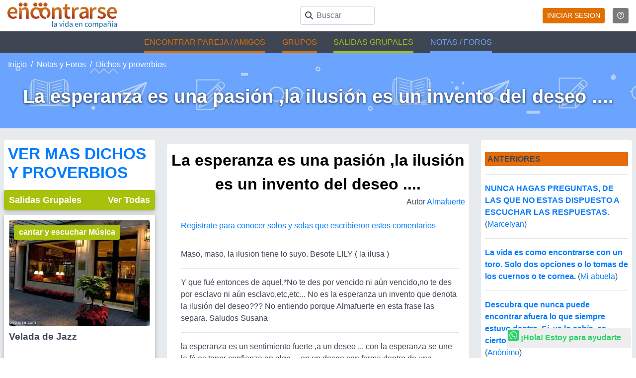

--- FILE ---
content_type: text/html; charset=utf-8
request_url: https://www.encontrarse.com/frases/f4433-la-esperanza-es-una-pasion-la-ilusion-es-un-invento-del-deseo--
body_size: 7007
content:
<!DOCTYPE html>
  <html lang="es"><head><meta charset="utf-8"><meta name="viewport" content="width=device-width, initial-scale=1, shrink-to-fit=no">
<link rel="icon" href="/IMA/img/favicon.png?8" sizes="16x16 32x32" type="image/png"> 
<link href="/vendor/bootstrap/css/bootstrap.min.css" rel="stylesheet">


<link href="/vendor/fontawesome/css/fontawesome.css" rel="stylesheet" />
<link href="/vendor/fontawesome/css/brands.css" rel="stylesheet" />
<link href="/vendor/fontawesome/css/solid.css" rel="stylesheet" />
<link href="/vendor/fontawesome/css/regular.css" rel="stylesheet" />


<link href="/css/estilo.css?a=292457"         rel="stylesheet">
<link href="/css/panel_navegantes.css?a=2457" rel="stylesheet"> 
<script>
  dataLayer=[{
     'visitorType':'NAV',
    'visitorTypeV':'0'
  }]
  </script>

<!-- Google Tag Manager -->
<script>(function(w,d,s,l,i){w[l]=w[l]||[];w[l].push({'gtm.start':
new Date().getTime(),event:'gtm.js'});var f=d.getElementsByTagName(s)[0],
j=d.createElement(s),dl=l!='dataLayer'?'&l='+l:'';j.async=true;j.src=
'https://www.googletagmanager.com/gtm.js?id='+i+dl;f.parentNode.insertBefore(j,f);
})(window,document,'script','dataLayer','GTM-N4TVC5R6');</script>
<!-- End Google Tag Manager -->  <title>4433 La esperanza es una pasión ,la ilusión es un invento del deseo .... </title>
  <meta name="description" content="Citas para conocer gente sobre : La esperanza es una pasión ,la ilusión es un invento del deseo .... Frases y dichos">
</head>
<body>
  <!-- Google Tag Manager (noscript) -->
<noscript><iframe src="https://www.googletagmanager.com/ns.html?id=GTM-N4TVC5R6"
height="0" width="0" style="display:none;visibility:hidden"></iframe></noscript>
<!-- End Google Tag Manager (noscript) -->
<header>
     <nav class="navbar navbar-expand-lg navbar-light">
      <div class="container">
        <a href="/" class="navbar-brand p-0">
         <img src='/IMA/img/logo-registro.png?548564'  alt='Encontrarse' title='Portada' class='img-fluid logo d-none d-md-block' width='220' height='52'><img  alt='Encontrarse' title='Portada' src='/IMA/img/logo-ENCO.png?99286' class='logo d-block d-md-none' height='30' width='75'>             
        </a>     
        
        <form class="form-group p-0 m-0 " action='/cha/buscar.php#res' method="get">
            <input type='hidden' name='buscar' value='Participantes'>  
            <input type='text' class='form-control' name='q' onchange="this.form.submit()" placeholder="Buscar">
            <i class="fas fa-search"></i>
        </form>

<!-- ESTOS SON LOS ICONOS CELULAR -->
<ul class="nav nav-top-mobile ">
<li class="nav-item  d-inline-block">
<form method='post' action='/?f=R' class='p-0'><input type='hidden' name='BACK' value='/frases/f4433-la-esperanza-es-una-pasion-la-ilusion-es-un-invento-del-deseo--'>
<button class=" btn  btn-sm btn-warning " style="color:#fff">INICIAR SESION</button></form>  
</li><li class="nav-item  ">  

<a class="btn btn-sm  btn-secondary ml-3 " href='/help/videos.php?ayvID=26' Title='videos ayuda'> <i class="far fa-question-circle"></i></a>

</li>
</ul><!-- FIN ICONOS CELULAR -->

</div>
</nav>
     
<!-- submenu ENCONTRAR GENTE |  SALIDAS GRUPALES |  NOTAS / FORO               -->
<div class="subnav"> 
    <ul class="nav">
    <li class="nav-item  d-none d-md-block item-gente">
              <a class="nav-link  naranja" role='button'  href="/conocer/gente.php" >ENCONTRAR PAREJA / AMIGOS </a>
    </li>
    <li class="nav-item  d-block d-md-none item-gente">
              <a class="nav-link  naranja" role='button'  href="/conocer/gente.php" >PAREJA / AMIGOS </a>
    </li>


    
    <li class="nav-item   item-gente">
              <a class="nav-link  naranja" role='button'  href="/grupos" >GRUPOS </a>
    </li>
    


        <li class="nav-item  d-none d-md-block item-salidas">
              <a class="nav-link  verde" role='button'  href="/salidas/" >SALIDAS GRUPALES</a>
            </li>
             <li class="nav-item  d-block d-md-none item-salidas">
              <a class="nav-link  verde" role='button'  href="/salidas/" >SALIDAS </a>
            </li>
             
        <li class="nav-item  d-none d-md-block item-notas">
              <a class="nav-link  celeste" role='button'  href="/notas/" >NOTAS / FOROS </a>
        </li>

        <li class="nav-item  d-block d-md-none item-notas">
         <a class="nav-link  celeste" role='button'  href="/notas/" >NOTAS </a>
        </li>
         
      </ul> 
    </div> 
</header> 
<a target='chat_s' href='https://api.whatsapp.com/send?phone=5491137684024&text=Hola+Encontrarse.com%21+Estoy+en+el+sitio+Te+quiero+consultar+:' class='float_noactivo rounded'><i title='¿Necesitas Ayuda?' class='fab fa-whatsapp-square' style='font-size:1.6rem'></i>&nbsp;<b>¡Hola! Estoy para ayudarte</b></a>
  <main role="main">

    <section class="main">
      <div class="bg-buscador-notas   mb-3">
        <div class='col-12 breadcrumb m-0 p-0'>
          <nav aria-label='m-0'>
            <ol class='breadcrumb m-0'>
              <li class='breadcrumb-item'><a href='/cha/' Title='Portal de citas para gente sin pareja'>Inicio</a></li>
              <li class='breadcrumb-item'><a href='/notas/' title='Notas de Interés General'>Notas y Foros</a></li>
              <li class='breadcrumb-item'><a href='/notas/29-dichos-y-proverbios' title='Frases, Dichos y Proverbios propuestos por los participantes'>Dichos y proverbios</a></li>
            </ol>
          </nav>
        </div>


        <div class="col-12 text-center mb-3 p-3">
          <h1> La esperanza es una pasión ,la ilusión es un invento del deseo .... </h1>
        </div>
      </div>
            <div class="container-fluid">
        <div class="row "><div class='col-12 col-lg-3 p-2 d-none d-lg-block'>
          <div class='col-12 bg-white sombrado rounded  p-2'><h2><a href='/notas/notas.php?SECID=29'>VER MAS DICHOS Y PROVERBIOS</A></h2> </diV>

  <div class='header sup rounded badge-verde sombreado sal-grup'><div class='col-12 d-lg-flex justify-content-between'><h2>Salidas Grupales</h2><a href='/salidas/'>Ver Todas</a></div></div>

  <div class='sombreado rounded bg-white box-salida-destacada mb-10'>
  <div class='card'><a href='/s/t3-salidas-cantar-y-escuchar-musica' class='card-category m-0 rounded badge-verde'>cantar y escuchar Música</a>
    <a href='/s/35878-velada-de-jazz' class='card-img' ><img src='/salidas/fotoxt2026/xt3_35878_1.JPG' title='Encuentro Velada de Jazz' alt='Encuentro Velada de Jazz' width='400' height='300' class='img-fluid'></a>
    <div class='card-content'><a class='card-title p-0' href='/s/35878-velada-de-jazz' title='Buscar Pareja en Velada de Jazz'>Velada de Jazz</a>
      <p class='card-text p-0'> <a href='/u/MONICZ'>@MONICZ</A>  - Viernes 16/01/2026</p></div>
    <div class='card-botones'><div>
        <i class='far fa-comments ' title='12 Comentarios'></i> 12
        <i class='fas fa-users'     title='12 Confirmados'></i> 12
      </div>
      <a href='/s/35878-velada-de-jazz' class='btn btn btn-link' Title='Conocer Gente en Velada de Jazz'><i class='fas fa-heart'></i> Me interesa</a>
    </div></div></div>

  <div class='sombreado rounded bg-white box-salida-destacada mb-10'>
  <div class='card'><a href='/s/t81-salidas-fiestas' class='card-category m-0 rounded badge-verde'>Fiestas</a>
    <a href='/s/35629-primera-fiesta-2026-recardada-de-diversion-risas-y-abrazoscelebramos-nuestro-primer-ano-creando-momentos-magicos' class='card-img' ><img src='/salidas/fotoxt2025/xt3_34674_1.JPG' title='Encuentro PRIMERA FIESTA 2026, RECARDADA DE DIVERSION, RISAS' alt='Encuentro PRIMERA FIESTA 2026, RECARDADA DE DIVERSION, RISAS' width='400' height='300' class='img-fluid'></a>
    <div class='card-content'><a class='card-title p-0' href='/s/35629-primera-fiesta-2026-recardada-de-diversion-risas-y-abrazoscelebramos-nuestro-primer-ano-creando-momentos-magicos' title='Buscar Pareja en PRIMERA FIESTA 2026, RECARDADA DE DIVERSION, RISAS'>PRIMERA FIESTA 2026, RECARDADA DE DIVERSION, RISAS</a>
      <p class='card-text p-0'> <a href='/u/GABY_LACOLO21'>@GABY_LACOLO21</A>  - Sábado 17/01/2026</p></div>
    <div class='card-botones'><div>
        <i class='far fa-comments ' title='52 Comentarios'></i> 52
        <i class='fas fa-users'     title='131 Confirmados'></i> 131
      </div>
      <a href='/s/35629-primera-fiesta-2026-recardada-de-diversion-risas-y-abrazoscelebramos-nuestro-primer-ano-creando-momentos-magicos' class='btn btn btn-link' Title='Conocer Gente en PRIMERA FIESTA 2026, RECARDADA DE DIVERSION, RISAS'><i class='fas fa-heart'></i> Me interesa</a>
    </div></div></div><!-- BOXNotas --><!-- SELECT count(*) as cantidad 
        FROM notanota join notasecc using (SECID) 
        WHERE  ((PUBLI='S' AND FECHA>='2026-01-04' and VISITSEM>2 ) OR  (PUBLI='D' AND FECHA>='2025-11-15') )  AND FECHA <='2026-01-14' and nnota != '' and nnota !='' and nnota !='' and nnota !=''  and nnota !=''  and nnota !=''  and nnota !='' and nnota !='' and SECID!='31' and IMA !='N' 
   and VIDCOD=''  and COMENTARIOS > 3 AND NNOTA!='75093'   
        ORDER by VISITSEM DESC   cantidad : 18-->
         <div class='header rounded badge-celeste sombreado mt-15 ult-not'><div class='col-12 d-lg-flex justify-content-between' ><h2>Últimas notas</h2>
         <a href='/notas/notas.php?orden=E#res'>Ver NUE+COMEN</a></div></div> <div class='sombreado rounded bg-white box-nota-destacada'>
 <div class='card'>
    <a href='/notas/11-juegos-e-ingenio' class='card-category m-0 rounded badge-celeste'>Juegos e Ingenio</a>
    <a href='/n/89670-de-la-cocina-de-la-abuela'class='card-img'><img src='/notas/fotot3/t3_89670.jpg?1273' title='De la cocina de la abuela' alt='De la cocina de la abuela' width='480' height='360' class='img-fluid'></a>
  <div class='card-content'>
    <a class='card-title p-0' href='/n/89670-de-la-cocina-de-la-abuela'>De la cocina de la abuela</a>
    <p class='card-text p-0'> <a href='/u/CANONET'>@CANONET</A> </p>    
  </div>
  <div class='card-botones'><i class='far fa-comments ' title='6 comentarios'></i> 6 <i class='far fa-eye' title='27 interacciones en la semana'></i> 27
  </div></div></div><!-- BOXNotas --><!-- SELECT count(*) as cantidad 
        FROM notanota join notasecc using (SECID) 
        WHERE  ((PUBLI='S' AND FECHA>='2026-01-04' and VISITSEM>2 ) OR  (PUBLI='D' AND FECHA>='2025-11-15') )  AND FECHA <='2026-01-14' and nnota != '89670' and nnota !='' and nnota !='' and nnota !=''  and nnota !=''  and nnota !=''  and nnota !='' and nnota !='' and SECID!='31' and IMA !='N' 
   and VIDCOD=''  and COMENTARIOS > 3 AND NNOTA!='75093'   
        ORDER by VISITSEM DESC   cantidad : 17--> <div class='sombreado rounded bg-white box-nota-destacada'>
 <div class='card'>
    <a href='/notas/20-publicidades' class='card-category m-0 rounded badge-celeste'>Publicidades</a>
    <a href='/n/89671-veni-a-mover-la-memoria'class='card-img'><img src='/notas/fotot3/t3_89671.jpg?1273' title='Vení a mover la memoria!!' alt='Vení a mover la memoria!!' width='480' height='360' class='img-fluid'></a>
  <div class='card-content'>
    <a class='card-title p-0' href='/n/89671-veni-a-mover-la-memoria'>Vení a mover la memoria!!</a>
    <p class='card-text p-0'> <a href='/u/PRINCESA98'>@PRINCESA98</A> </p>    
  </div>
  <div class='card-botones'><i class='far fa-comments ' title='8 comentarios'></i> 8 <i class='far fa-eye' title='43 interacciones en la semana'></i> 43
  </div></div></div><!-- paiCOD ARG  DEBUG83987 --><a href='/?f=C' Title='Registrate y comenzá a conocer solos y solas'><img class='d-none d-lg-block img-fluid rounded sombreado' width='400' height='709' src='/IMA/img/banner-Registrarse.jpg' alt='Registrate y comenzá a conocer gente linda'></A>            

   
 </div>
             <Div class='col-12 col-lg-6 p-2'>
            <div class='bg-white sombrado rounded m-2 p-2'>
              <font size='6' color='black'><center> <b> La esperanza es una pasión ,la ilusión es un invento del deseo .... </b> </center></font><p align='right'>Autor <a href='a-almafuerte'>Almafuerte</A> 
<p>
   <div class='m-1 p-2'><div class='coment-fijo rounded ml-2'><a href='/?f=C'>Registrate para conocer solos y solas que escribieron estos comentarios</A>
                  <br> <hr>
Maso, maso, la ilusion tiene lo suyo.
Besote
LILY ( la ilusa )<hr>Y que fué entonces de aquel,*No te des por vencido ni aún vencido,no te des por esclavo ni aún esclavo,etc,etc...

No es la esperanza un invento que denota la ilusión del deseo???

No entiendo porque Almafuerte en esta frase las separa.
Saludos
Susana<hr>la esperanza es un sentimiento fuerte ,a un deseo ...  con la esperanza se une la fé es tener confianza en algo ... en un deseo con forma dentro de una realidad ... pero la ilusion de ese deseo no tiene sustento ,  la ilusion para mi es ilusa en cuanto a algo real ....  yo lo creo asi  ... lo siento así !

Lei en un apunte de psicología que :  se usa el término ilusión para referirse a una esperanza infundada .... 
 
la ilusión se utiliza cuando la esperanza ya no tiene ningún fundamento real 

mis ejem ... " tengo la esperanza que ella se cure pronto " ese es un deseo con fundamento , real ! a decir , mi deseo es que se cure pronto , tengo esa ilusion ... 
esperanza , deseos e ilusiones son deseos ....... 

jajaj es un berenjenal  
<hr>Si,ya lo creo jajajajaaa,mejor lo dejamos ahí,sigue siendo poco claro para mí. </div></div> 
<form class='votar' method='post' action='/notas/' class='form-control'>
                
                  <input type='hidden' name='a' value='nota'>
                  <textarea rows='5' placeholder='Comentar...' class='form-control'></textarea>
                  <hr>
                  <button class=' btn btn-warning mr-2 mt-2' style='color:#fff'>ENVIAR</button>
                  <button class=' btn btn-primary mr-2 mt-2' style='color:#fff'><i class='fas fa-thumbs-up' style='font-size:1.3rem' title='ME GUSTA'></i></button>
                  <button class=' btn btn-success mr-2 mt-2' style='color:#fff'><i class='fas fa-smile-beam' style='font-size:1.3rem' title='ME ALEGRA'></i></button>
                  <button class=' btn btn-warning mr-2 mt-2' style='color:#fff'><i class='fas fa-grin-squint-tears' style='font-size:1.3rem' title='ME DA RISA'></i></button>        

                  <button class=' btn btn-secondary mr-2 mt-2' style='color:#fff'><i class='fas fa-thumbs-down' style='font-size:1.3rem' title='NO ME GUSTA'></i></button>
                  <button class=' btn btn-danger mr-2 mt-2' style='color:#fff'><i class='fas fa-angry' style='font-size:1.3rem' title='ME ENOJA'></i></button>

                </form> 

</div></div>
          <div class='col-lg-3 col-12 p-2 '>
                        <div class='bg-white sombrado rounded p-2'>
                <!-- Lib_Fun VariableBox2Ini bgcolor='#E46C0B' -->
  <p>

  <div style="border-color:#E46C0B" class='VariableBox2'>
    <div style="background-color:#E46C0B ; font-weight:bold ; padding:2px"> &nbsp;ANTERIORES</div>
    <div class='VariableBox2_Cuerpo'>


      <hr>   <b><a href='/frases/f4432-nunca-hagas-preguntas-de-las-que-no-estas-dispuesto-a-escuchar-las-re' >NUNCA HAGAS PREGUNTAS, DE LAS QUE NO ESTAS DISPUESTO A ESCUCHAR LAS RESPUESTAS.</a></b> (<a href='/frases/a-marcelyan'>Marcelyan</a>)<hr>   <b><a href='/frases/f4431-la-vida-es-como-encontrarse-con-un-toro-solo-dos-opciones-o-lo-tomas' >La vida es como encontrarse con un toro. Solo dos opciones o lo tomas de los cuernos o te cornea.</a></b> (<a href='/frases/a-mi-abuela'>Mi abuela</a>)<hr>   <b><a href='/frases/f4430-descubra-que-nunca-puede-encontrar-afuera-lo-que-siempre-estuvo-dentro' >Descubra que nunca puede encontrar afuera lo que siempre estuvo dentro.
Sí, ya lo sabía, es cierto. Simplemente lo había olvidado.</a></b> (<a href='/frases/a-anonimo'>Anónimo</a>)<hr>   <b><a href='/frases/f4429-una-palabra-de-aliento-un-poco-de-apoyo-hace-regresar-la-esperanza-y' >"Una palabra de aliento, un poco de apoyo hace regresar la esperanza y la esperanza cura el alma"
</a></b> (<a href='/frases/a-ruben-dieminger'>Ruben Dieminger</a>)<hr>   <b><a href='/frases/f4428-si-no-eres-parte-de-la-solucion-eres-parte-del-problema-' >Si no eres parte de la solución eres parte del problema. 
</a></b> (<a href='/frases/a-desconozco'>Desconozco</a>)<hr>   <b><a href='/frases/f4427-se-necesita-solo-de-un-minuto-para-que-te-fijes-en-alguien-una-hora' >"Se necesita solo de un minuto para que te fijes en alguien, una hora 
para 
que te guste, un día para quererlo, pero se necesita de toda una vida 
para 
que lo puedas olvidar</a></b> (<a href='/frases/a-pirana'>piraña</a>)<hr>   <b><a href='/frases/f4426-se-necesita-solo-de-un-minuto-para-que-te-fijes-en-alguien-una-hora' >"Se necesita solo de un minuto para que te fijes en alguien, una hora 
para 
que te guste, un día para quererlo, pero se necesita de toda una vida 
para 
que lo puedas olvidar</a></b> (<a href='/frases/a-pirana'>piraña</a>)<hr>   <b><a href='/frases/f4425-los-obstaculos-son-esas-cosas-que-las-personas-ven-cuando-dejan-d' >
""Los obstáculos son esas cosas que las personas ven cuando dejan de mirar sus metas.""</a></b> (<a href='/frases/a-e-joseph-cossman'>E. Joseph Cossman</a>)<hr>   <b><a href='/frases/f4424-el-mas-terrible-de-los-sentimientos-es-el-sentimiento-de-tener-la-es' >"El más terrible de los sentimientos es el sentimiento de tener la esperanza perdida" </a></b> (<a href='/frases/a-federico-garcia-lorca'>Federico García Lorca</a>)<hr>   <b><a href='/frases/f4423-si-la-gente-se-escuchara-mas-a-si-misma-hablaria-menos-' >Si la gente se escuchara mas a si misma, hablaría menos.</a></b> (<a href='/frases/a-regla-de-courtois'>Regla de Courtois</a>)    </div>
  </div> <!-- FIN DE VariableBox2Fin -->


            </div>
          </div>
             </div>      </div>    </section>
  </main>  <div class="footer-menu py-3 "><div class="container-fluid"><div class="row justify-content-between text-left">
      <div class="col-12 col-sm-6 col-lg-3 social social-center align-self-center">
        <a href='/'><img width='500' height='129' src="/IMA/img/logo-footer-menu.png?3853" alt="¿En serio buscas pareja?" title="¿En serio buscas pareja? Encontrarse.com" class="img-fluid d-block mx-auto"></a>
          <a href="https://facebook.com/EncontrarseCom/"  target="_blank" title='Facebook'><i class="fab fa-facebook-square"></i></a>
          <a href="https://youtube.com/user/EncontrarseCom/" target="_blank" title='YouTube'><i class="fab fa-youtube"></i></a>
          <a href="https://instagram.com/EncontrarseCom/" target="_blank" title='Instagram'><i class="fab fa-instagram"></i></a>
          <a href="https://x.com/EncontrarseCom/" target="_blank" title='Twitter'><i class="fab fa-twitter"></i></a>
              </div><div class="col-12 col-sm-6  col-lg-2  mt-2"><div class='titulo'>Ayuda</div><ul class="list-group list-group-flush">
            <li class="list-group-item"><a href="/cha/buscar.php">Buscar</a></li>
            <li class="list-group-item"><a href="/help/faq.php">Ayuda</a></li>
            <li class="list-group-item"><a href="/help/reglamento.php">Reglamento y Privacidad</a></li>
            <li class="list-group-item"><a href="/help/mapa-sitio-buscar-pareja.php">Mapa del sitio</a></li>
            <li class="list-group-item"><a href="/help/#contacto">Contacto</A></LI>
            <li class="list-group-item"><a href="/prensa/">Prensa</a></li>
             <li class='list-group-item'><a target='chat_s' href='https://api.whatsapp.com/send?phone=5491137684024&text=Hola+Encontrarse.com%21+Soy++Estoy+en+el+sitio+Te+quiero+consultar+[0]:' >CHAT <b>ONLINE AHORA</b></a></li>            
          </ul></div>
              <div class="col-12 col-sm-6  col-lg-2  mt-2"><div class='titulo'>Conocer gente</div><ul class="list-group list-group-flush">
              <li class="list-group-item"><a href="/conocer/gente.php">Buscar pareja</a></li>
              <li class="list-group-item"><a href="/conocer/hombres">Busca Hombre</a></li>
              <li class="list-group-item"><a href="/conocer/mujeres">Busca Mujer</a></li>
               
              <li class="list-group-item"><a href="/s/p600-salidas-en-CABA">Salidas en CABA</a></li>
              <li class="list-group-item"><a href="/s/c4-salidas-en-la-plata-buenos-aires#res">Salidas en La Plata</a></li>
               
             
              <!-- <li class="list-group-item"><a href="/dia-del-amigo/">Día del Amigo</a></li>-->
            </ul></div><div class="col-12 col-sm-6  col-lg-2 mt-2"><div class='titulo'>Otros</div><ul class="list-group list-group-flush">
            <li class="list-group-item"><a href="/salidas/" Title='Salidas Grupales'>Encuentros Grupales</a></li>
            <li class="list-group-item"><a href="/revistas/" Title='Encuentros Grupales Pasados'>La ReVista</a></li>
             <li class="list-group-item"><a href="/cha/">EnQués</a></li>                 <li class="list-group-item"><a href="/grupos/">Buscá los Grupos</A></li>     
              <li class="list-group-item"><a href="/academia/">Academia de Magos (Organizar Encuentros)</A></li>
                    
              
              
          </ul></div></div><!-- /row --></div></div><footer class="py-3">
  <div class="container-fluid"><div class="row"><div class="col copyright text-center">
        <p class="m-0">1998 - 2026- by <a href='https://www.encontrarse.com/'>Encontrarse.com</a> - <a href='https://encontrarse.com/encontrarse/principios.php' style='color:#efefef; font-weight: 300;font-size:0.9rem'>"Inspirados en la Alegría, el Amor, la Amistad y el Respeto, motivamos a la gente a que sea feliz."</a> </p>
      </div></div><!-- /row --></div><!-- /.container --></footer>



<script src="/vendor/bootstrap/js/bootstrap.bundle.min.js"></script>




<br><center>
<a href='https://play.google.com/store/apps/details?id=com.encontrarse.encome'>
<img src='/img/bajatelaapp.png'> 
<br>Bajate la APP 2024 de Mensajería de Encontrarse (Android) </a>
</center>


<!--

<br><center>
<a href='https://encontrarse.com/viajar'>
<img src='/img/MEX_ban_h.jpg'> 
<br>Sumate a esta propuesta de viaje grupal a México </a>
</center>



--></body>

</html>